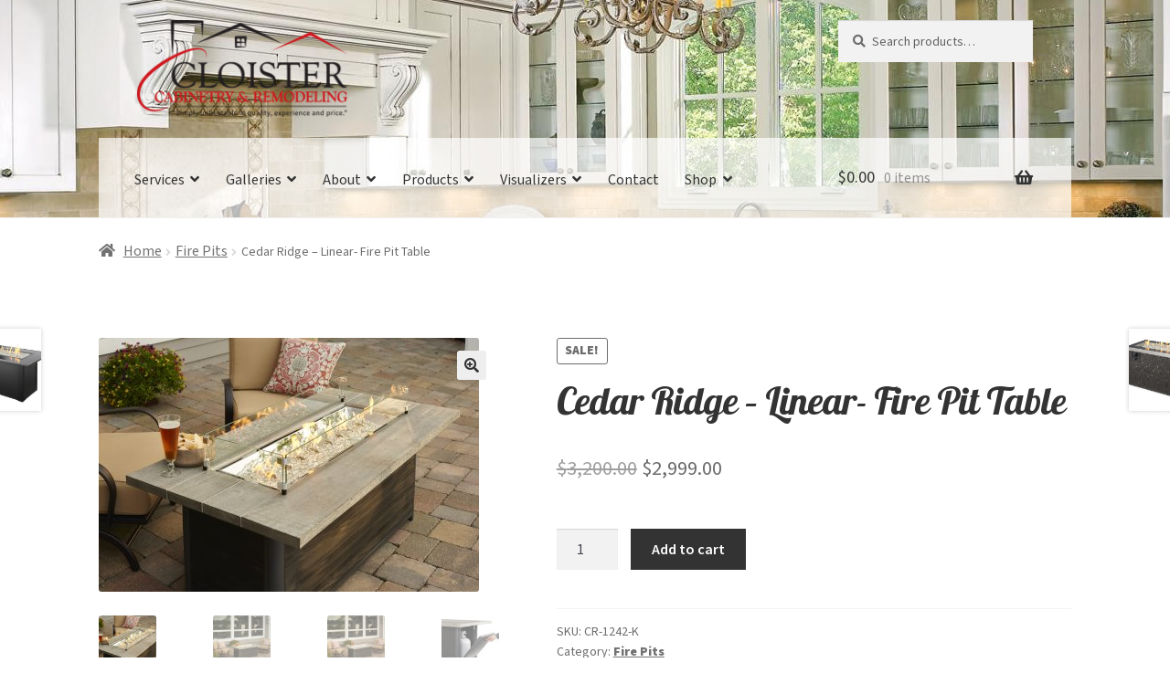

--- FILE ---
content_type: text/css
request_url: https://www.cloistercabinetry.com/wp-content/themes/storefront-child/style.css?ver=1.0
body_size: 3319
content:
/* 
Theme Name: Storefront Child 
Version: 1.0 
Description: Child theme for Storefront. 
Author: Woo
Author URI: http://woocommerce.com 
Template: storefront
 */
@import "https://fonts.googleapis.com/css?family=Lobster|Mada:400,900";

body {
    font-family:'Mada', sans-serif;
}

body.woocommerce #primary {
	float: none;
	width: 100%;
}

h1, h2, h3, h4, h5 {
    font-family:Lobster,Open Sans,sans-serif;
}

p, li {
    font-family:'Mada', sans-serif;
    font-size: 18px;
}


.storefront-primary-navigation {
    background-color: #E2EBED;
    background-color: rgba(255, 255, 255, 0.7);
}

@media screen and (max-width: 768px){
    .storefront-primary-navigation {
        background-color: white;
    }
}

#masthead {
    background-color: rgba(255, 255, 255, 0.5);
}

body:not(.home) #masthead {
    background-image: url("/wp-content/uploads/2018/02/hero-001.jpg");
    background-position: center -220px;
    background-image: url("/wp-content/uploads/2018/02/hero-002.jpg");
    background-position: center -290px;
}

/*********** Splash  ***********/


.hero-wrap{
    position:relative;
    margin-top:-270px;
    clear: both;
}
.hero{
    align-items:center;
    /*display:flex;
    justify-content:center;*/
    min-height:50em;
    padding:2em;
    position: relative;
}
.top-hero{
    animation-name:heroAnimation;
    animation-timing-function:ease-in-out;
    animation-iteration-count:infinite;
    animation-duration:21s;
    background:url("https://www.cloistercabinetry.com/wp-content/uploads/2023/04/439A6090.jpg");
    background-position:left;
    background-size: cover;
    z-index:3
}
.bottom-hero{
    background-image:url("/wp-content/uploads/2018/02/hero-002.jpg");
    background:url("/wp-content/uploads/2018/02/hero-001.jpg");
    background-position:center;
    position:absolute;
    animation-name:bottomHeroAnimation;
    animation-timing-function:ease-in-out;
    animation-iteration-count:infinite;
    animation-duration:21s;
    top:0;
    left:0;
    width:100%;
    z-index:-2
}
.basement-hero{
    background-image:url("/wp-content/uploads/2018/02/hero-004.jpg");
    background-image:url("/wp-content/uploads/2018/02/hero-002.jpg");
    background-position:center;
    position:absolute;
    top:0;
    left:0;
    width:100%;
    z-index:-6
}
@media screen and (min-width: 768px){
    .hero{
        background-position:left;
        background-size:cover;
        /*justify-content:flex-end*/

    }
    .top-hero{
        margin-top:-80px
    }
    .hero .hero-content{
        text-align:left
    }
}
.hero .hero-content{
    text-align:center;
    background-image:url("/wp-content/uploads/2018/02/stainless-bg.jpg");
    background-size:cover;
    border-radius:3px;
    padding:20px 20px;
    max-width:18em;
    opacity:0.85;
    position: absolute;
    top: 45%;
    left: 50%;
    margin-left: 18em;
}
.hero .hero-content p{
    font-size:14px;
    color:black
}
.hero .hero-content h4{
    font-size:36px;
    color: #CE171D;
    text-shadow:1px 2px #333;
    margin-top: 0px;
    margin-bottom: 0px;
}
.hero .hero-content .hero-logo{
    margin:auto
}

/*********** Nav     ***********/

nav a {
	font-size: 16px;
}

.main-navigation ul li {
    margin-top: 7px;
}

.main-navigation ul.menu ul.sub-menu {
	background-color: rgba(206, 27, 36, 0.8);
	color: white;
}

.main-navigation ul.menu ul.sub-menu li a {
	color: white;
}

@media (min-width: 768px) {
    .main-navigation ul.menu ul a:hover, .main-navigation ul.menu ul li.focus, .main-navigation ul.menu ul li:hover>a, .main-navigation ul.nav-menu ul a:hover, .main-navigation ul.nav-menu ul li.focus, .main-navigation ul.nav-menu ul li:hover>a {
        background-color: rgba(0,0,0,.6);
    }
}

@media screen and (max-width: 768px) {
    .main-navigation ul li a {
        padding: .875em 0.5em;
        display: block;
    }

    .hero {
        min-height: 400px;
        background-size: cover;
    }


}
/*********** Content ***********/

.content-area {
	width: 100% !important;
}






/*********** Berson Gridding ***/


.berson-row {
    display: flex;
}

.berson-row .columns-8 {
    width: 61%;
    padding-right: 5%;
    float: left;
}

.berson-row .columns-4 {
    width: 35%;
    padding-right: 4%;
    float: left;
}

.berson-row::after {
    content: "";
    clear: both;
}

.berson-row .flex-50 {
  flex: 1;
}

.berson-row .margined {
    margin: 20px;
}

.home-top-content {
    margin-top: 80px;
}

@media (max-width: 768px) {
    .berson-row .columns-8, .berson-row .columns-4 {
        width: 95%;
    }

    .berson-row {
        flex-direction: column;
    }
}




/*********** Pages   ***********/

.page-id-15 h3 {
	clear: none;
}






/*********** Footer  ***********/

.footer{
    background:#999;
    background-image:url("/wp-content/uploads/2018/02/footer-tile-1.jpg");
    background-position:bottom center;
    background-repeat:no-repeat;
    background-size:cover;
    margin-top:40px;
    position:relative;
    width:100%
}
.footer .footer-logo{
    margin-bottom:2em;
    text-align:center
}
.footer .footer-logo img{
	display: block;
	margin: auto;
    height:4.2em
}
.footer .footer-links{
    display:flex;
    flex-wrap:wrap;
    justify-content:center;
    margin-bottom:1.5em
}
.footer ul{
    flex-basis:13em;
    flex-shrink:0;
    margin-bottom:3em;
    margin-left: 0em;
    padding:0
}
.footer li{
    line-height:1.5em;
    list-style:none;
    text-align:center
}
.footer li a{
    color:#ddd;
    text-decoration:none
}
.footer li a:focus,.footer li a:hover{
    color:#fff
}
.footer li h3{
    color:#fff;
    font-size:1em;
    margin-bottom:0.4em;
    text-shadow:1px 2px #444
}
.footer hr{
    border:1px solid rgba(255,255,255,0.1);
    margin:0 auto 1.5em;
    width:12em
}
.footer p{
    color:#ddd;
    font-size:0.9em;
    line-height:1.5em;
    margin:auto;
    /*max-width:35em;*/
    text-align:center
}
.footer .footer-overlay{
    top:0;
    bottom:0;
    left:0;
    right:0;
    height:100%;
    width:100%;
    background-color:rgba(33,33,33,0.6);
    padding:3em 1.618em
}


@keyframes bersonFade{
    0%{
        opacity:1
    }
    45%{
        opacity:1
    }
    55%{
        opacity:0
    }
    100%{
        opacity:0
    }
}
@keyframes heroAnimation{
    0%{
        opacity:1
    }
    33%{
        opacity:1
    }
    38%{
        opacity:0
    }
    95%{
        opacity:0
    }
    100%{
        opacity:1
    }
}
@keyframes bottomHeroAnimation{
    0%{
        opacity:0
    }
    33%{
        opacity:0
    }
    38%{
        opacity:1
    }
    66%{
        opacity:1
    }
    71%{
        opacity:0
    }
    100%{
        opacity:0
    }
}

.home-text-interrupt{
    background-image:url("/wp-content/uploads/2018/02/hero-003.jpg");
    background-attachment:fixed;
    background-position:top center;
    background-size:cover;
    box-shadow:2px 2px 80%;
    height:400px;
    width:100%;
    margin-bottom:-40px;
    clear:both
}
.float-mid-section{
    border:1px solid black;
    float:left;
    width:33.3%;
    background-color:#250f08;
    height:400px;
    opacity:0.6
}
.float-mid-section a{
    display:table;
    width:100%;
    height:400px;
    line-height:400px;
    text-align:center
}
.float-mid-section h2{
    font-size:48px;
    color:white;
    text-shadow:2px 2px #333;
    text-align:center;
    margin-top:0px;
    height:100%;
    display:table-cell;
    vertical-align:middle;
    line-height:normal
}
@media screen and (max-width: 768px){
    .float-mid-section h2{
        font-size:24px
    }
}
.special-testimonial{
    float:right;
    padding:30px 16px 16px 18px;
    font-size:17px;
    border-radius:5%;
    width:30%;
    margin:14px 0 14px 14px;
    background-image:url("/wp-content/uploads/2018/02/hickory.jpg");
    background-size: cover;
    box-shadow:2px 2px 80%;
    opacity:0.8
}
.special-testimonial-left{
    float:left;
    padding:30px 18px 16px 18px;
    font-size:17px;
    border-radius:5%;
    width:30%;
    margin:14px 14px 14px 0px;
    background-image:url("/wp-content/uploads/2018/02/hickory.jpg");
    background-size: cover;
    box-shadow:2px 2px 80%;
    opacity:0.8
}
.special-testimonial p,.special-testimonial-left p{
    font-family:"Open Sans",sans-serif;
    color:white;
    text-shadow:1px 1px #777;
    font-size:20px;
    font-weight: bold;
    letter-spacing: -1px;

}
.special-testimonial p em,.special-testimonial-left p em,.special-testimonial p em p,.special-testimonial-left p em p{
font-style: normal;
}
#map_canvas{
    height:400px;
    width:100%;
    margin-bottom:-40px
}
#map_canvas img{
    max-width:none
}
#map_canvas .content{
    padding:0 0.5em 1em 0.5em
}
#map_canvas .firstHeading{
    font-size:1em;
    font-weight:bold;
    line-height:1em;
    margin:0
}
#map_canvas #bodyContent p{
    font-size:1em;
    margin:0
}

.page-header{
    padding-bottom:9px;
    margin: 100px 0 -60px;
    border-bottom: 1px solid #eee;
}

#page {
/*    margin-top: -42px;
*/    margin-bottom: -42px;
    overflow: hidden;
}

@media screen and (min-width: 768px) {
    .site-header .site-branding, .site-header .site-logo-anchor, .site-header .site-logo-link {
        width: 28%; /* Adjust this percentage up or down to make the logo larger or smaller. */
    }
    .site-header {
        padding-top: 1.4em;
    }
    .main-navigation ul.menu > li.menu-item-has-children > a:after, .main-navigation ul.menu > li.page_item_has_children > a:after, .main-navigation ul.nav-menu > li.menu-item-has-children > a:after, .main-navigation ul.nav-menu > li.page_item_has_children > a:after {
        margin-left: 0.4em;
    }   
    .main-navigation ul.menu>li>a, .main-navigation ul.nav-menu>li>a {
        padding: 1.618em 0.8em;
    }
}

.header-consult-link {
    display: none;
}

.header-phone-link {
    display: none;
}

@media screen and (min-width: 768px) {
    .logo img {
        width: 300px !important;
    }
}

@media screen and (min-width: 769px) {
    .logo img {
        width: 300px !important;
    }
    .home .header-consult-link {
        display: block;
        position: absolute;
        right: 80px;
        top: 85px;
        text-align: right;
        font-size: 20px;
        font-weight: bold;
    }
    .home .header-consult-link a {
        color: #656565;
    }
    .home header .col-full {
        position: relative;
    }
}

@media screen and (max-width: 768px) {
    .hero-content {
        display: none;
    }
}

@media screen and (max-width: 450px) {
    #masthead {
        background-color: white;
    }
    .home .header-phone-link {
        display: block;
        position: absolute;
        right: 39px;
        top: 80px;
    }
    .home .header-phone-link a {
        color: #CE171D;
    }
}

body:not(.home) #masthead.google-phone-ad-landing {
    background-image: initial;
    background-color: white;
}

.button-alone {
    margin: -10px 0px 50px;
}

.button-alone .button {
    color: white;
    background-color:rgba(206, 27, 36, 0.8);
}

.button.black-button {
    background-color: black;
}

.not-lobster {
    font-family:'Mada', sans-serif;
    color: #BBB;
    line-height: 26px;
    margin-bottom: 40px;
}

.landing-page-insert {
    width: 100%;
    padding: 80px 0px;
    background-color: #333;;
    color: white;
    margin-bottom: 60px;
    /* margin-top: -100px; */
}

.landing-page-insert > div {
    max-width: 750px;
    margin: auto;
    padding: 0px 30px;
}

.landing-page-insert h3 {
    color: white;
    font-family: 'Mada', sans-serif;
    font-weight: bold;
    font-size: 2.8rem;
    line-height: 2.9rem;
    letter-spacing: -1px;
    font-stretch: semi-condensed;
}

.landing-page-insert p {
    font-size: 1.6rem;
    line-height: 2.2rem;
    margin-bottom: 0;
}

.triple-pic {
    padding: 0;
    display: grid;
    grid-template-columns: repeat(3, 1fr);
    grid-template-rows: 400px;
    grid-column-gap: 8px;
    grid-row-gap: 0px;
}

.landing-page-insert-pic {
    height: 100%;
    width: 100%;
}

.landing-page-insert-pic, .landing-page-insert-interest {
    background-size: cover;
    background-position: center;
}

.landing-page-insert-pic:nth-of-type(1) {
    background-image: url('https://www.cloistercabinetry.com/wp-content/uploads/2019/04/SBP_3757.jpg');
}
    
.landing-page-insert-pic:nth-of-type(2) {
    background-image: url('https://www.cloistercabinetry.com/wp-content/uploads/2019/04/SBP_3567.jpg');
}
    
.landing-page-insert-pic:nth-of-type(3) {
    background-image: url('https://www.cloistercabinetry.com/wp-content/uploads/2018/02/hero-002.jpg');
}

.landing-page-insert-pic.bathroom:nth-of-type(1) {
    background-image: url('https://www.cloistercabinetry.com/wp-content/uploads/photo-gallery/imported_from_media_libray/IMG_0880.jpg?bwg=1576783838');
}
    
.landing-page-insert-pic.bathroom:nth-of-type(2) {
    background-image: url('https://www.cloistercabinetry.com/wp-content/uploads/photo-gallery/SBP_2879.jpg');
}
    
.landing-page-insert-pic.bathroom:nth-of-type(3) {
    background-image: url('https://www.cloistercabinetry.com/wp-content/uploads/photo-gallery/imported_from_media_libray/SBP_3932.jpg');
}

.double-wide {
    padding: 0;
    display: grid;
    grid-template-columns: repeat(2, 1fr);
    grid-template-rows: 400px;
    grid-row-gap: 0px;
    align-items: center;
    justify-content: center;
}

.landing-page-insert-interest {
    height: 100%;
    width: 100%;
    background-color: #D7484F;
}

.landing-page-insert-interest a {
    font-weight: bold;
    color: white;
    text-decoration: underline;
}

.landing-page-insert-interest:nth-of-type(1) {
    background-image: url('https://www.cloistercabinetry.com/wp-content/uploads/2017/11/modern-kit-pic-for-website-1.jpg');
}

.landing-page-insert-interest.bathroom:nth-of-type(1) {
    background-image: url('https://www.cloistercabinetry.com/wp-content/uploads/photo-gallery/high_res_bathroom_pic_for_website.jpg');
}

.landing-page-insert-interest:nth-of-type(2) {
    display: grid;
    padding: 0 80px;
    align-items: center;
    justify-content: center;
}

.end-of-page {
    margin-bottom: -24px;
}

@media (max-width: 450px) {
    .triple-pic {
        grid-template-columns: 1fr;
    }
    .landing-page-insert-pic:nth-of-type(2), .landing-page-insert-pic:nth-of-type(3) {
        display: none;
    }
    .double-wide {
        grid-template-columns: 1fr;
        grid-template-rows: initial;
    }
    .landing-page-insert-interest:nth-of-type(1) {
        height: 220px;
    }
    .landing-page-insert-interest:nth-of-type(2) {
        padding: 40px;
    }
}

.page-id-4105 .hentry, .page-id-4105 .content-area {
    margin-bottom: 0px;
}

.floated-right-pic {
    float: right;
    margin-left: 30px;
    margin-bottom: 20px;
    width: 50%;
}

@media (max-width: 500px) {
    .floated-right-pic {    
        width: 100%;
    }
}

.return-policy a {
    color: white;
    font-weight: bold;
    padding: 1rem;
    background-color: black;
    text-align: center;
}

.return-policy {
    text-align: center;
}

.wp-block-buttons .wp-block-button a {
    color: white;
    font-weight: bold;
    padding: 0.8rem 1rem;
    background-color: black;
    text-align: center;
    border-radius: 0.2rem;
    border: none;
}

.wp-block-buttons .wp-block-button a:hover {
    border: none;
    background-color: #eee;
}

.wp-block-buttons .wp-block-button.red-button-new a {
    background-color: #CE171D;
}

.wp-block-buttons {
	margin-bottom: 2.5rem;
}